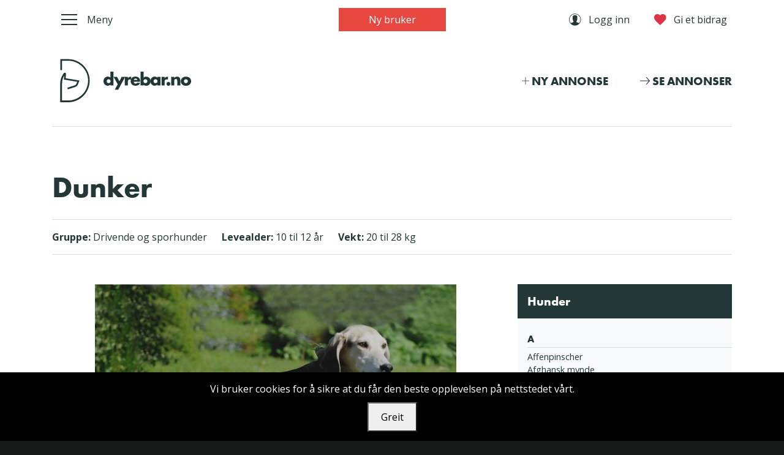

--- FILE ---
content_type: text/html; charset=utf-8
request_url: https://dyrebar.no/raser/hund/dunker/
body_size: 9285
content:

<!DOCTYPE html>
<html lang="en">
<head>
    <meta charset="utf-8">
    <!-- Required meta tags -->
    <meta name="viewport" content="width=device-width, initial-scale=1, shrink-to-fit=no">
    
<link rel="icon" href="/static/favicon.b8d3ffa6623c.ico">
<link rel="apple-touch-icon" sizes="57x57" href="/static/apple-icon-57x57.a1d57d2a2166.png">
<link rel="apple-touch-icon" sizes="60x60" href="/static/apple-icon-60x60.02d04cbe11ed.png">
<link rel="apple-touch-icon" sizes="72x72" href="/static/apple-icon-72x72.4d13243b3862.png">
<link rel="apple-touch-icon" sizes="76x76" href="/static/apple-icon-76x76.c893dc9bc9cb.png">
<link rel="apple-touch-icon" sizes="114x114" href="/static/apple-icon-114x114.bd7e6acca64f.png">
<link rel="apple-touch-icon" sizes="120x120" href="/static/apple-icon-120x120.6621537dac9c.png">
<link rel="apple-touch-icon" sizes="144x144" href="/static/apple-icon-144x144.1f9aaa1bf97c.png">
<link rel="apple-touch-icon" sizes="152x152" href="/static/apple-icon-152x152.69d9d59d4fc7.png">
<link rel="apple-touch-icon" sizes="180x180" href="/static/apple-icon-180x180.e370a0b425f9.png">
<link rel="icon" type="image/png" sizes="192x192" href="/static/android-icon-192x192.13b1aef15e62.png">
<link rel="icon" type="image/png" sizes="32x32" href="/static/favicon-32x32.b397dfb8823b.png">
<link rel="icon" type="image/png" sizes="96x96" href="/static/favicon-96x96.721d405e5ba2.png">
<link rel="icon" type="image/png" sizes="16x16" href="/static/favicon-16x16.fc7b953e5a52.png">
<link rel="manifest" href="/static/manifest.b58fcfa7628c.json">
<meta name="msapplication-TileColor" content="#ffffff">
<meta name="msapplication-TileImage" content="/static/ms-icon-144x144.1f9aaa1bf97c.png">
<meta name="theme-color" content="#ffffff">

    <title>Dunker | Dyrebar.no</title>
    <meta http-equiv="X-UA-Compatible" content="IE=edge">
    <meta name="keywords" content="Dyrebar, savnet, funnet, kjæledyr, hund, katt, fugl, kanin">
    <meta name="author" content="Dyrebar.no AS">
    <meta property="og:title" content="Savnet og funnet | Dyrebar.no"/>
    <meta property="og:description" name="description" content="Savner du kjæledyret ditt? Eller har du funnet et dyr? Legg inn en annonse på Dyrebar.no, eller sjekk vår oversikt over dyr som er savnet eller funnet i ditt område."/>
    <meta property="og:image"
          content="https://dyrebar.no/static/app/img/logo-dog-dark.4a9b7215839e.svg"/>
    <meta property="og:type" content="website"/>
    <meta property="og:site_name" content="Dyrebar.no" />
    <meta property="fb:app_id" content="158569230875251"/>
    <meta property="fb:admins" content="501538225"/>
    
    <link href="https://fonts.googleapis.com/css?family=Open+Sans:400,600,700" rel="stylesheet">
    <script src="https://use.typekit.net/yad2rjb.js"></script>
    <script>try{Typekit.load({ async: false });}catch(e){}</script>
    <link rel="stylesheet" href="/static/CACHE/css/875a11f7af20.css" type="text/css" />
    
</head>
<body>

<div class="row-offcanvas row-offcanvas-left">
    <div class="offcanvas-active-layer"></div>
    <div class="sidebar-offcanvas">
        <button class="hamburger hamburger--slider float-left is-active" type="button" data-toggle="offcanvas">
            <span class="hamburger-box">
                <span class="hamburger-inner"></span>
            </span>
            <span class="hamburger-text hamburger-text-active">Lukk</span>
        </button>
        <div class="clearfix"></div>
        <ul class="nav flex-column navbar-dark">
            <li class="nav-item mt-4">
    <a class="nav-link" href="/">Hjem</a>
</li>
<li class="nav-item mt-4">
    <a class="nav-link" href="/savnet/">Dyr som er savnet</a>
</li>
<li class="nav-item">
    <a class="nav-link" href="/funnet/">Dyr som er funnet</a>
</li>
<li class="nav-item">
    <a class="nav-link" href="/oppklart/">Oppklarte saker</a>
</li>
<li class="nav-item mt-4">
    <a class="nav-link" href="/savnet/ny/">Registrer savnet dyr</a>
</li>
<li class="nav-item">
    <a class="nav-link" href="/funnet/ny/">Registrer funnet dyr</a>
</li>
<li class="nav-item mt-4">
    <a class="nav-link" href="/mine-annonser/">Endre annonse</a>
</li>
<li class="nav-item mt-4">
    <a class="nav-link" href="/hjelp/">Hjelp og kontakt</a>
</li>
<li class="nav-item">
    <a class="nav-link" href="/om-oss/">Om dyrebar</a>
</li>
<li class="nav-item">
    <a class="nav-link" href="/brukervilk%C3%A5r/">Brukervilkår</a>
</li>
<li class="nav-item">
    <a class="nav-link" href="/personvern/">Personvern</a>
</li>
<li class="nav-item">
    <a class="nav-link" href="/raser/">Kjæledyrleksikon</a>
</li>
        </ul>
    </div>
    <nav class="navbar navbar-expand-md navbar-light bg-white">
        <div class="container">
            <div class="col pl-0">
                <button class="hamburger hamburger--slider" type="button" data-toggle="offcanvas">
                    <span class="hamburger-box">
                        <span class="hamburger-inner"></span>
                    </span>
                    <span class="hamburger-text hamburger-text-inactive d-none d-md-inline">Meny</span>
                </button>
            </div>
            
            <div class="col text-center d-none d-md-block">
                <a class="btn btn-primary btn-sm pl-5 pr-5" href="/registrer-bruker/">
                    Ny bruker
                </a>
            </div>
            
            <div class="col pr-0">
                <ul class="navbar-nav float-right flex-row">
                    
    <li class="nav-item mr-3 mr-md-4">
        <a class="nav-link text-nowrap" href="/logg-inn/">
            <i class="ion-ios-contact ion-xl mr-2"></i> <span class="ion-text">Logg inn</span>
        </a>
    </li>

<li class="nav-item">
    <a class="nav-link text-nowrap" href="https://www.deltager.no/event/donasjon_dyrebar">
        <i class="ion-md-heart ion-xl text-danger mr-2"></i> <span class="ion-text">Gi et bidrag</span>
    </a>
</li>
                </ul>
            </div>
        </div>
    </nav>
    
    <div class="container">
        <div class="logobar text-center text-md-left pt-2 pt-md-4 pb-2 pb-sm-3">
            <a href="/">
                <img src="/static/app/img/logo-dog-dark.4a9b7215839e.svg" class="logo" alt="logo" />
            </a>
            <div class="float-md-right logobar-menu d-none d-md-block">
                <a href="/ny/" class="mr-5">
                    <i class="ion-ios-add ion-xl"></i> <span class="ion-text">Ny annonse</span>
                </a>
                <a href="/savnet/">
                    <i class="ion-ios-arrow-round-forward ion-xxl"></i>
                    <span class="ion-text">Se annonser</span>
                </a>
            </div>
        </div>
        <hr class="mb-0">
    </div>
    
    <main class="container">
        
        

    



        
        
    <div class="page-title mb-2">
        <div class="page-title-navigation"></div>
        <div class="row mb-4">
            <div class="col-md-8">
                <h1 class="mb-0">Dunker</h1>
            </div>
        </div>
        <hr class="mb-0">
    </div>
    <div class="mt-3 mb-3 d-flex flex-column flex-sm-row">
        
            <span class="mb-3 mb-sm-0 mr-4">
                <strong class="d-block d-lg-inline">Gruppe:</strong>
                Drivende og sporhunder
            </span>
        
        
            <span class="mb-3 mb-sm-0 mr-4">
                <strong class="d-block d-lg-inline">Levealder:</strong>
                10 til 12 år
            </span>
        
        
        
            <span class="mb-3 mb-sm-0 mr-4">
                <strong class="d-block d-lg-inline">Vekt:</strong>
                20 til 28 kg
            </span>
        
        
        
        
        
        
    </div>
    <hr class="mb-5">
    <div class="row">
        <div class="col-xl-8">
            
                <div class="text-center">
                    <img src="/media/encyclopedia/2017/11/01/5ab777f0930e41e391d49accfa1e5599.jpg.1110x625_q85.jpg" class="img-fluid" alt=""/>
                    <div class="small text-grey mt-3 mb-5"><i>Foto: Jon Erling Skåtan</i></div>
                </div>
            
            
                <div class="row ratings">
                    <div class="col-md-6">
                        <h4 class="mb-0">Egenskaper</h4>
                        <hr class="mt-1 mb-3">
                        <dl class="row">
                            <dt class="col-7 pr-0 small">Kosefaktor</dt>
                            <dd class="col-5 pl-0 mb-0 text-right">
                                <span class="sr-only">6/10</span>

    <i class="ion-ios-star"></i>
    <i class="ion-ios-star"></i>
    <i class="ion-ios-star"></i>
    <i class="ion-ios-star-outline"></i>
    <i class="ion-ios-star-outline"></i>


                            </dd>
                            <dt class="col-7 pr-0 small">Kommer overens med barn</dt>
                            <dd class="col-5 pl-0 mb-0 text-right">
                                <span class="sr-only">8/10</span>

    <i class="ion-ios-star"></i>
    <i class="ion-ios-star"></i>
    <i class="ion-ios-star"></i>
    <i class="ion-ios-star"></i>
    <i class="ion-ios-star-outline"></i>


                            </dd>
                            <dt class="col-7 pr-0 small">Vennlig overfor andre raser</dt>
                            <dd class="col-5 pl-0 mb-0 text-right">
                                <span class="sr-only">8/10</span>

    <i class="ion-ios-star"></i>
    <i class="ion-ios-star"></i>
    <i class="ion-ios-star"></i>
    <i class="ion-ios-star"></i>
    <i class="ion-ios-star-outline"></i>


                            </dd>
                            <dt class="col-7 pr-0 small">Aktivitetsnivå</dt>
                            <dd class="col-5 pl-0 mb-0 text-right">
                                <span class="sr-only">8/10</span>

    <i class="ion-ios-star"></i>
    <i class="ion-ios-star"></i>
    <i class="ion-ios-star"></i>
    <i class="ion-ios-star"></i>
    <i class="ion-ios-star-outline"></i>


                            </dd>
                            <dt class="col-7 pr-0 small">Mosjonsnivå</dt>
                            <dd class="col-5 pl-0 mb-0 text-right">
                                <span class="sr-only">8/10</span>

    <i class="ion-ios-star"></i>
    <i class="ion-ios-star"></i>
    <i class="ion-ios-star"></i>
    <i class="ion-ios-star"></i>
    <i class="ion-ios-star-outline"></i>


                            </dd>
                            <dt class="col-7 pr-0 small">Lett å trene/oppdra</dt>
                            <dd class="col-5 pl-0 mb-0 text-right">
                                <span class="sr-only">6/10</span>

    <i class="ion-ios-star"></i>
    <i class="ion-ios-star"></i>
    <i class="ion-ios-star"></i>
    <i class="ion-ios-star-outline"></i>
    <i class="ion-ios-star-outline"></i>


                            </dd>
                            <dt class="col-7 pr-0 small">Pelsstell</dt>
                            <dd class="col-5 pl-0 mb-0 text-right">
                                <span class="sr-only">2/10</span>

    <i class="ion-ios-star"></i>
    <i class="ion-ios-star-outline"></i>
    <i class="ion-ios-star-outline"></i>
    <i class="ion-ios-star-outline"></i>
    <i class="ion-ios-star-outline"></i>


                            </dd>
                        </dl>
                    </div>
                    <div class="col-md-6">
                        <h4 class="mb-0">Egnet som</h4>
                        <hr class="mt-1 mb-3">
                        <dl class="row mb-4">
                            <dt class="col-7 pr-0 small">Selskapshund</dt>
                            <dd class="col-5 pl-0 mb-0 text-right">
                                <span class="sr-only">6/10</span>

    <i class="ion-ios-star"></i>
    <i class="ion-ios-star"></i>
    <i class="ion-ios-star"></i>
    <i class="ion-ios-star-outline"></i>
    <i class="ion-ios-star-outline"></i>


                            </dd>
                            <dt class="col-7 pr-0 small">Treningskompis</dt>
                            <dd class="col-5 pl-0 mb-0 text-right">
                                <span class="sr-only">8/10</span>

    <i class="ion-ios-star"></i>
    <i class="ion-ios-star"></i>
    <i class="ion-ios-star"></i>
    <i class="ion-ios-star"></i>
    <i class="ion-ios-star-outline"></i>


                            </dd>
                            <dt class="col-7 pr-0 small">Agility</dt>
                            <dd class="col-5 pl-0 mb-0 text-right">
                                <span class="sr-only">2/10</span>

    <i class="ion-ios-star"></i>
    <i class="ion-ios-star-outline"></i>
    <i class="ion-ios-star-outline"></i>
    <i class="ion-ios-star-outline"></i>
    <i class="ion-ios-star-outline"></i>


                            </dd>
                            <dt class="col-7 pr-0 small">Jakthund</dt>
                            <dd class="col-5 pl-0 mb-0 text-right">
                                <span class="sr-only">10/10</span>

    <i class="ion-ios-star"></i>
    <i class="ion-ios-star"></i>
    <i class="ion-ios-star"></i>
    <i class="ion-ios-star"></i>
    <i class="ion-ios-star"></i>


                            </dd>
                            <dt class="col-7 pr-0 small">Vakthund</dt>
                            <dd class="col-5 pl-0 mb-0 text-right">
                                <span class="sr-only">2/10</span>

    <i class="ion-ios-star"></i>
    <i class="ion-ios-star-outline"></i>
    <i class="ion-ios-star-outline"></i>
    <i class="ion-ios-star-outline"></i>
    <i class="ion-ios-star-outline"></i>


                            </dd>
                            <dt class="col-7 pr-0 small">&nbsp;</dt>
                            <dd class="col-5 pl-0 mb-0 text-right">
                                <i>&nbsp;</i>
                            </dd>
                            <dt class="col-7 pr-0 small">Allergivennlig</dt>
                            <dd class="col-5 pl-0 mb-0 text-right">
                                <small>Nei</small>
                                <a href="#" onclick="event.preventDefault()" tabindex="0"
                                   class="float-right ml-3 text-dark"
                                   data-toggle="popover" title="Allergivennlig"
                                   data-content="Det finnes ingen allergivennlige hunder, men enkelte raser er mindre irriterende for allergikere enn andre.">
                                    <i class="ion-ios-help-circle"></i>
                                </a>
                            </dd>
                        </dl>
                    </div>
                </div>
            
            
                

    <div class="mb-4">
        <h4 class="mb-0">Om rasen</h4>
        <hr class="mt-1 mb-3">
        
            <p>Dunkeren er vår nasjonale harehund, og har holdt til i Norge i over to hundre år. </p>
        
            <p>Den er oppkalt etter sin opphavsmann Wilhem Conrad Dunker, som avlet frem dunkeren ved å krysse forskjellige støverraser.</p>
        
            <p>Rasen er hardfør og energisk, og er kjent for å ha en sterk jaktlyst, med sine utmerkede luktesanser. Dunkeren er først og fremst brukt til å jakte på hare, men kan også brukes på  revejakt. Dunkeren har spesielle anatomiske egenskaper som gjør at den passer til vinterjakt. Dunkerens poter tåler is og hardt underlag bedre enn andre harehunder, og er modig og uredd.</p>
        
            <p>Dunkeren er åpen og vennlig, og lærevillig med et herlig gemytt. Vil fungere som en god familiehund, men dette krever at den jakter og får rikelig med mosjon.  </p>
        
            <p>Dunkeren er det vil kaller en drivende halsende jakthund, hvor den går i los og jobber nært med jegeren.</p>
        
    </div>

                

    <div class="mb-4">
        <h4 class="mb-0">Helse</h4>
        <hr class="mt-1 mb-3">
        
            <p>Hofteleddsdyspalsi forekommer. Epilepsi kan forekomme</p>
        
    </div>

            
            <div class="text-grey small mt-5 mb-5 sources">
                <i>
                    <strong>Kilder</strong><br>
                    
                        Sigmund Ask Johansen og Eirin Pedersen,
                    
                    
                        Norsk Harehund Klubb, Dunker-ringen, Villmarksliv, Norsk Kennel Klubb,
                    
                    
                        appen
                        <a href="http://itunes.apple.com/us/app/dogs-pro-hd-nature-mobile/id389583896?mt=8">DogsPro
                            HD</a>,
                        bøkene <cite>"Hunderaser fra A til Å"</cite> av Horst Hegewald-Kawich (Cappelen 2007), og
                        <cite>"Hundeboka – alt om hunden"</cite> av Ulla Sørensen (Tun forlag, 2007), samt nettsidene
                        <a href="http://www.animalplanet.com">animalplanet.com</a>,
                        <a href="http://www.wikipedia.org">Wikipedia</a>
                        og <a href="http://no.wikipedia.org">no.wikipedia.org</a>.
                    
                </i>
            </div>
        </div>
        <div class="col-xl-4 d-none d-xl-block">
            <div class="bg-light">
                <h5 class="bg-dark text-white p-3">Hunder</h5>
                <div class="pl-3">
                    
<div class="species-index">
    
        <h6 class="mb-0 mt-3">A</h6>
        <hr class="mt-1 mb-1">
        
            <a href="/raser/hund/affenpinscher/" class="d-block text-dark small">Affenpinscher</a>
        
            <a href="/raser/hund/afghansk-mynde/" class="d-block text-dark small">Afghansk mynde</a>
        
            <a href="/raser/hund/airedale-terrier/" class="d-block text-dark small">Airedale terrier</a>
        
            <a href="/raser/hund/akita/" class="d-block text-dark small">Akita</a>
        
            <a href="/raser/hund/alaskan-malamute/" class="d-block text-dark small">Alaskan malamute</a>
        
            <a href="/raser/hund/alpinsk-dachsbracke/" class="d-block text-dark small">Alpinsk dachsbracke</a>
        
            <a href="/raser/hund/american-akita/" class="d-block text-dark small">American akita</a>
        
            <a href="/raser/hund/amerikansk-cocker-spaniel/" class="d-block text-dark small">Amerikansk cocker spaniel</a>
        
            <a href="/raser/hund/amerikansk-staffordshire-terrier/" class="d-block text-dark small">Amerikansk staffordshire terrier</a>
        
            <a href="/raser/hund/australian-cattledog/" class="d-block text-dark small">Australian cattledog</a>
        
            <a href="/raser/hund/australian-kelpie/" class="d-block text-dark small">Australian kelpie</a>
        
            <a href="/raser/hund/australian-shepherd/" class="d-block text-dark small">Australian shepherd</a>
        
            <a href="/raser/hund/australsk-terrier/" class="d-block text-dark small">Australsk terrier</a>
        
            <a href="/raser/hund/azawakh/" class="d-block text-dark small">Azawakh</a>
        
    
        <h6 class="mb-0 mt-3">B</h6>
        <hr class="mt-1 mb-1">
        
            <a href="/raser/hund/basenji/" class="d-block text-dark small">Basenji</a>
        
            <a href="/raser/hund/basset-artesien-normand/" class="d-block text-dark small">Basset artesien normand</a>
        
            <a href="/raser/hund/basset-bleu-de-gascogne/" class="d-block text-dark small">Basset bleu de gascogne</a>
        
            <a href="/raser/hund/basset-fauve-de-bretagne/" class="d-block text-dark small">Basset fauve de bretagne</a>
        
            <a href="/raser/hund/basset-hound/" class="d-block text-dark small">Basset hound</a>
        
            <a href="/raser/hund/bayersk-viltsporhund/" class="d-block text-dark small">Bayersk viltsporhund</a>
        
            <a href="/raser/hund/beagle/" class="d-block text-dark small">Beagle</a>
        
            <a href="/raser/hund/bearded-collie/" class="d-block text-dark small">Bearded collie</a>
        
            <a href="/raser/hund/beauceron/" class="d-block text-dark small">Beauceron</a>
        
            <a href="/raser/hund/bedlington-terrier/" class="d-block text-dark small">Bedlington terrier</a>
        
            <a href="/raser/hund/belgisk-faarehund-groenendael/" class="d-block text-dark small">Belgisk fårehund, groenendael</a>
        
            <a href="/raser/hund/belgisk-faarehund-malinois/" class="d-block text-dark small">Belgisk fårehund, malinois</a>
        
            <a href="/raser/hund/belgisk-faarehund-tervueren/" class="d-block text-dark small">Belgisk fårehund, tervueren</a>
        
            <a href="/raser/hund/bergamasco/" class="d-block text-dark small">Bergamasco</a>
        
            <a href="/raser/hund/berner-sennenhund/" class="d-block text-dark small">Berner sennenhund</a>
        
            <a href="/raser/hund/bichon-frise/" class="d-block text-dark small">Bichon frisé</a>
        
            <a href="/raser/hund/bichon-havanais/" class="d-block text-dark small">Bichon havanais</a>
        
            <a href="/raser/hund/blandingshund/" class="d-block text-dark small">Blandingshund</a>
        
            <a href="/raser/hund/blodhund/" class="d-block text-dark small">Blodhund</a>
        
            <a href="/raser/hund/bolognese/" class="d-block text-dark small">Bolognese</a>
        
            <a href="/raser/hund/bordeaux-dogge/" class="d-block text-dark small">Bordeaux dogge</a>
        
            <a href="/raser/hund/border-collie/" class="d-block text-dark small">Border collie</a>
        
            <a href="/raser/hund/border-terrier/" class="d-block text-dark small">Border terrier</a>
        
            <a href="/raser/hund/borzoi/" class="d-block text-dark small">Borzoi</a>
        
            <a href="/raser/hund/boston-terrier/" class="d-block text-dark small">Boston terrier</a>
        
            <a href="/raser/hund/bouvier-des-flandres/" class="d-block text-dark small">Bouvier des flandres</a>
        
            <a href="/raser/hund/boxer/" class="d-block text-dark small">Boxer</a>
        
            <a href="/raser/hund/bracco-italiano/" class="d-block text-dark small">Bracco italiano</a>
        
            <a href="/raser/hund/breton/" class="d-block text-dark small">Breton</a>
        
            <a href="/raser/hund/briard/" class="d-block text-dark small">Briard</a>
        
            <a href="/raser/hund/broholmer/" class="d-block text-dark small">Broholmer</a>
        
            <a href="/raser/hund/bullmastiff/" class="d-block text-dark small">Bullmastiff</a>
        
            <a href="/raser/hund/bull-terrier/" class="d-block text-dark small">Bull terrier</a>
        
    
        <h6 class="mb-0 mt-3">C</h6>
        <hr class="mt-1 mb-1">
        
            <a href="/raser/hund/cairn-terrier/" class="d-block text-dark small">Cairn terrier</a>
        
            <a href="/raser/hund/canaanhund/" class="d-block text-dark small">Canaanhund</a>
        
            <a href="/raser/hund/cane-corso/" class="d-block text-dark small">Cane corso</a>
        
            <a href="/raser/hund/cavalier-king-charles-spaniel/" class="d-block text-dark small">Cavalier king charles spaniel</a>
        
            <a href="/raser/hund/cesky-terrier/" class="d-block text-dark small">Cesky terrier</a>
        
            <a href="/raser/hund/chesapeake-bay-retriever/" class="d-block text-dark small">Chesapeake bay retriever</a>
        
            <a href="/raser/hund/chihuahua-korthaaret/" class="d-block text-dark small">Chihuahua korthåret</a>
        
            <a href="/raser/hund/chihuahua-langhaaret/" class="d-block text-dark small">Chihuahua langhåret</a>
        
            <a href="/raser/hund/chinese-crested-kinesisk-nakenhund/" class="d-block text-dark small">Chinese crested (kinesisk nakenhund)</a>
        
            <a href="/raser/hund/chinese-crested-powder-puff/" class="d-block text-dark small">Chinese crested powder puff</a>
        
            <a href="/raser/hund/chow-chow/" class="d-block text-dark small">Chow chow</a>
        
            <a href="/raser/hund/clumber-spaniel/" class="d-block text-dark small">Clumber spaniel</a>
        
            <a href="/raser/hund/cocker-spaniel/" class="d-block text-dark small">Cocker spaniel</a>
        
            <a href="/raser/hund/collie-korthaaret/" class="d-block text-dark small">Collie korthåret</a>
        
            <a href="/raser/hund/collie-langhaaret/" class="d-block text-dark small">Collie langhåret</a>
        
            <a href="/raser/hund/coton-de-tulear/" class="d-block text-dark small">Coton de tulear</a>
        
            <a href="/raser/hund/curly-coated-retriever/" class="d-block text-dark small">Curly coated retriever</a>
        
    
        <h6 class="mb-0 mt-3">D</h6>
        <hr class="mt-1 mb-1">
        
            <a href="/raser/hund/dachshund-korthaaret/" class="d-block text-dark small">Dachshund korthåret</a>
        
            <a href="/raser/hund/dachshund-langhaaret/" class="d-block text-dark small">Dachshund langhåret</a>
        
            <a href="/raser/hund/dachshund-strihaaret/" class="d-block text-dark small">Dachshund strihåret</a>
        
            <a href="/raser/hund/dalmatiner/" class="d-block text-dark small">Dalmatiner</a>
        
            <a href="/raser/hund/dandie-dinmont-terrier/" class="d-block text-dark small">Dandie dinmont terrier</a>
        
            <a href="/raser/hund/dansk-svensk-gaardshund/" class="d-block text-dark small">Dansk-svensk gårdshund</a>
        
            <a href="/raser/hund/dobermann/" class="d-block text-dark small">Dobermann</a>
        
            <a href="/raser/hund/dogo-canario/" class="d-block text-dark small">Dogo canario</a>
        
            <a href="/raser/hund/drever/" class="d-block text-dark small">Drever</a>
        
            <a href="/raser/hund/dunker/" class="d-block text-dark small">Dunker</a>
        
            <a href="/raser/hund/dvergdachshund-korthaaret/" class="d-block text-dark small">Dvergdachshund korthåret</a>
        
            <a href="/raser/hund/dvergdachshund-langhaaret/" class="d-block text-dark small">Dvergdachshund langhåret</a>
        
            <a href="/raser/hund/dvergdachshund-strihaaret/" class="d-block text-dark small">Dvergdachshund strihåret</a>
        
            <a href="/raser/hund/dvergpinscher/" class="d-block text-dark small">Dvergpinscher</a>
        
            <a href="/raser/hund/dvergpuddel/" class="d-block text-dark small">Dvergpuddel</a>
        
            <a href="/raser/hund/dvergschnauzer-hvit/" class="d-block text-dark small">Dvergschnauzer hvit</a>
        
            <a href="/raser/hund/dvergschnauzer-salt-pepper/" class="d-block text-dark small">Dvergschnauzer salt/pepper</a>
        
            <a href="/raser/hund/dvergschnauzer-sort/" class="d-block text-dark small">Dvergschnauzer sort</a>
        
            <a href="/raser/hund/dvergschnauzer-sort-silver/" class="d-block text-dark small">Dvergschnauzer sort/silver</a>
        
    
        <h6 class="mb-0 mt-3">E</h6>
        <hr class="mt-1 mb-1">
        
            <a href="/raser/hund/engelsk-bulldog/" class="d-block text-dark small">Engelsk bulldog</a>
        
            <a href="/raser/hund/engelsk-mastiff/" class="d-block text-dark small">Engelsk mastiff</a>
        
            <a href="/raser/hund/engelsk-setter/" class="d-block text-dark small">Engelsk setter</a>
        
            <a href="/raser/hund/engelsk-springer-spaniel/" class="d-block text-dark small">Engelsk springer spaniel</a>
        
            <a href="/raser/hund/engelsk-toy-terrier/" class="d-block text-dark small">Engelsk toy terrier</a>
        
            <a href="/raser/hund/entlebucher-sennenhund/" class="d-block text-dark small">Entlebucher sennenhund</a>
        
            <a href="/raser/hund/etnahund/" class="d-block text-dark small">Etnahund</a>
        
            <a href="/raser/hund/eurasier/" class="d-block text-dark small">Eurasier</a>
        
    
        <h6 class="mb-0 mt-3">F</h6>
        <hr class="mt-1 mb-1">
        
            <a href="/raser/hund/faraohund/" class="d-block text-dark small">Faraohund</a>
        
            <a href="/raser/hund/field-spaniel/" class="d-block text-dark small">Field spaniel</a>
        
            <a href="/raser/hund/finsk-lapphund/" class="d-block text-dark small">Finsk lapphund</a>
        
            <a href="/raser/hund/finsk-spets/" class="d-block text-dark small">Finsk spets</a>
        
            <a href="/raser/hund/finsk-stoever/" class="d-block text-dark small">Finsk støver</a>
        
            <a href="/raser/hund/flat-coated-retriever/" class="d-block text-dark small">Flat coated retriever</a>
        
            <a href="/raser/hund/fox-terrier-glatthaaret/" class="d-block text-dark small">Fox terrier glatthåret</a>
        
            <a href="/raser/hund/fox-terrier-ruhaaret/" class="d-block text-dark small">Fox terrier ruhåret</a>
        
            <a href="/raser/hund/fransk-bulldog/" class="d-block text-dark small">Fransk bulldog</a>
        
    
        <h6 class="mb-0 mt-3">G</h6>
        <hr class="mt-1 mb-1">
        
            <a href="/raser/hund/gammel-dansk-hoensehund/" class="d-block text-dark small">Gammel dansk hønsehund</a>
        
            <a href="/raser/hund/golden-retriever/" class="d-block text-dark small">Golden retriever</a>
        
            <a href="/raser/hund/gordon-setter/" class="d-block text-dark small">Gordon setter</a>
        
            <a href="/raser/hund/grand-basset-griffon-vendeen/" class="d-block text-dark small">Grand basset griffon vendeen</a>
        
            <a href="/raser/hund/grand-danois/" class="d-block text-dark small">Grand danois</a>
        
            <a href="/raser/hund/greyhound/" class="d-block text-dark small">Greyhound</a>
        
            <a href="/raser/hund/griffon-belge/" class="d-block text-dark small">Griffon belge</a>
        
            <a href="/raser/hund/griffon-bruxellois/" class="d-block text-dark small">Griffon bruxellois</a>
        
            <a href="/raser/hund/groenlandshund/" class="d-block text-dark small">Grønlandshund</a>
        
            <a href="/raser/hund/grosser-m-nsterlander/" class="d-block text-dark small">Grosser münsterländer</a>
        
            <a href="/raser/hund/grosser-schweizer-sennenhund/" class="d-block text-dark small">Grosser schweizer sennenhund</a>
        
    
        <h6 class="mb-0 mt-3">H</h6>
        <hr class="mt-1 mb-1">
        
            <a href="/raser/hund/haldenstoever/" class="d-block text-dark small">Haldenstøver</a>
        
            <a href="/raser/hund/halleforshund/" class="d-block text-dark small">Hälleforshund</a>
        
            <a href="/raser/hund/hamiltonstoever/" class="d-block text-dark small">Hamiltonstøver</a>
        
            <a href="/raser/hund/hollandsk-gjeterhund-korthaaret/" class="d-block text-dark small">Hollandsk gjeterhund, korthåret</a>
        
            <a href="/raser/hund/hollandsk-gjeterhund-langhaaret/" class="d-block text-dark small">Hollandsk gjeterhund, langhåret</a>
        
            <a href="/raser/hund/hovawart/" class="d-block text-dark small">Hovawart</a>
        
            <a href="/raser/hund/hvit-gjeterhund/" class="d-block text-dark small">Hvit gjeterhund</a>
        
            <a href="/raser/hund/hygenhund/" class="d-block text-dark small">Hygenhund</a>
        
    
        <h6 class="mb-0 mt-3">I</h6>
        <hr class="mt-1 mb-1">
        
            <a href="/raser/hund/irish-glen-of-imaal-terrier/" class="d-block text-dark small">Irish glen of imaal terrier</a>
        
            <a href="/raser/hund/irish-softcoated-wheaten-terrier/" class="d-block text-dark small">Irish softcoated wheaten terrier</a>
        
            <a href="/raser/hund/irsk-roed-og-hvit-setter/" class="d-block text-dark small">Irsk rød og hvit setter</a>
        
            <a href="/raser/hund/irsk-setter/" class="d-block text-dark small">Irsk setter</a>
        
            <a href="/raser/hund/irsk-terrier/" class="d-block text-dark small">Irsk terrier</a>
        
            <a href="/raser/hund/irsk-ulvehund/" class="d-block text-dark small">Irsk ulvehund</a>
        
            <a href="/raser/hund/irsk-vannspaniel/" class="d-block text-dark small">Irsk vannspaniel</a>
        
            <a href="/raser/hund/islandsk-faarehund/" class="d-block text-dark small">Islandsk fårehund</a>
        
            <a href="/raser/hund/istarski-korthaaret-stoever/" class="d-block text-dark small">Istarski korthåret støver</a>
        
            <a href="/raser/hund/italiensk-mynde/" class="d-block text-dark small">Italiensk mynde</a>
        
            <a href="/raser/hund/italiensk-spinone/" class="d-block text-dark small">Italiensk spinone</a>
        
    
        <h6 class="mb-0 mt-3">J</h6>
        <hr class="mt-1 mb-1">
        
            <a href="/raser/hund/jack-russell-terrier/" class="d-block text-dark small">Jack russell terrier</a>
        
            <a href="/raser/hund/jamthund/" class="d-block text-dark small">Jämthund</a>
        
            <a href="/raser/hund/japanese-chin/" class="d-block text-dark small">Japanese chin</a>
        
            <a href="/raser/hund/japansk-spisshund/" class="d-block text-dark small">Japansk spisshund</a>
        
    
        <h6 class="mb-0 mt-3">K</h6>
        <hr class="mt-1 mb-1">
        
            <a href="/raser/hund/kanindachshund-korthaaret/" class="d-block text-dark small">Kanindachshund korthåret</a>
        
            <a href="/raser/hund/kanindachshund-langhaaret/" class="d-block text-dark small">Kanindachshund langhåret</a>
        
            <a href="/raser/hund/kanindachshund-strihaaret/" class="d-block text-dark small">Kanindachshund strihåret</a>
        
            <a href="/raser/hund/karelsk-bjoernhund/" class="d-block text-dark small">Karelsk bjørnhund</a>
        
            <a href="/raser/hund/kaukasisk-ovtcharka/" class="d-block text-dark small">Kaukasisk ovtcharka</a>
        
            <a href="/raser/hund/keeshond/" class="d-block text-dark small">Keeshond</a>
        
            <a href="/raser/hund/kerry-blue-terrier/" class="d-block text-dark small">Kerry blue terrier</a>
        
            <a href="/raser/hund/king-charles-spaniel/" class="d-block text-dark small">King charles spaniel</a>
        
            <a href="/raser/hund/kleiner-m-nsterlander/" class="d-block text-dark small">Kleiner münsterländer</a>
        
            <a href="/raser/hund/kleinspitz/" class="d-block text-dark small">Kleinspitz</a>
        
            <a href="/raser/hund/kooikerhund/" class="d-block text-dark small">Kooikerhund</a>
        
            <a href="/raser/hund/kromfohrlander/" class="d-block text-dark small">Kromfohrländer</a>
        
    
        <h6 class="mb-0 mt-3">L</h6>
        <hr class="mt-1 mb-1">
        
            <a href="/raser/hund/labrador-retriever/" class="d-block text-dark small">Labrador retriever</a>
        
            <a href="/raser/hund/lagotto-romagnolo/" class="d-block text-dark small">Lagotto romagnolo</a>
        
            <a href="/raser/hund/lakeland-terrier/" class="d-block text-dark small">Lakeland terrier</a>
        
            <a href="/raser/hund/lancashire-heeler/" class="d-block text-dark small">Lancashire heeler</a>
        
            <a href="/raser/hund/landseer/" class="d-block text-dark small">Landseer</a>
        
            <a href="/raser/hund/lapsk-vallhund/" class="d-block text-dark small">Lapsk vallhund</a>
        
            <a href="/raser/hund/leonberger/" class="d-block text-dark small">Leonberger</a>
        
            <a href="/raser/hund/lhasa-apso/" class="d-block text-dark small">Lhasa apso</a>
        
            <a href="/raser/hund/loewchen/" class="d-block text-dark small">Løwchen</a>
        
            <a href="/raser/hund/luzernerstoever/" class="d-block text-dark small">Luzernerstøver</a>
        
    
        <h6 class="mb-0 mt-3">M</h6>
        <hr class="mt-1 mb-1">
        
            <a href="/raser/hund/malteser/" class="d-block text-dark small">Malteser</a>
        
            <a href="/raser/hund/manchester-terrier/" class="d-block text-dark small">Manchester terrier</a>
        
            <a href="/raser/hund/maremma/" class="d-block text-dark small">Maremma</a>
        
            <a href="/raser/hund/meksikansk-nakenhund-mellomstor/" class="d-block text-dark small">Meksikansk nakenhund mellomstor</a>
        
            <a href="/raser/hund/meksikansk-nakenhund-stor/" class="d-block text-dark small">Meksikansk nakenhund stor</a>
        
            <a href="/raser/hund/mellompuddel/" class="d-block text-dark small">Mellompuddel</a>
        
            <a href="/raser/hund/miniature-bull-terrier/" class="d-block text-dark small">Miniature bull terrier</a>
        
            <a href="/raser/hund/mittelspitz/" class="d-block text-dark small">Mittelspitz</a>
        
            <a href="/raser/hund/mops/" class="d-block text-dark small">Mops</a>
        
            <a href="/raser/hund/mudi/" class="d-block text-dark small">Mudi</a>
        
    
        <h6 class="mb-0 mt-3">N</h6>
        <hr class="mt-1 mb-1">
        
            <a href="/raser/hund/napolitansk-mastiff/" class="d-block text-dark small">Napolitansk mastiff</a>
        
            <a href="/raser/hund/newfoundlandshund/" class="d-block text-dark small">Newfoundlandshund</a>
        
            <a href="/raser/hund/norfolk-terrier/" class="d-block text-dark small">Norfolk terrier</a>
        
            <a href="/raser/hund/norrbottenspets/" class="d-block text-dark small">Norrbottenspets</a>
        
            <a href="/raser/hund/norsk-buhund/" class="d-block text-dark small">Norsk buhund</a>
        
            <a href="/raser/hund/norsk-elghund-graa/" class="d-block text-dark small">Norsk elghund grå</a>
        
            <a href="/raser/hund/norsk-elghund-sort/" class="d-block text-dark small">Norsk elghund sort</a>
        
            <a href="/raser/hund/norsk-lundehund/" class="d-block text-dark small">Norsk lundehund</a>
        
            <a href="/raser/hund/norwich-terrier/" class="d-block text-dark small">Norwich terrier</a>
        
            <a href="/raser/hund/nova-scotia-duck-tolling-retriever/" class="d-block text-dark small">Nova scotia duck tolling retriever</a>
        
    
        <h6 class="mb-0 mt-3">O</h6>
        <hr class="mt-1 mb-1">
        
            <a href="/raser/hund/old-english-sheepdog/" class="d-block text-dark small">Old english sheepdog</a>
        
    
        <h6 class="mb-0 mt-3">Ø</h6>
        <hr class="mt-1 mb-1">
        
            <a href="/raser/hund/oesterriksk-pinscher/" class="d-block text-dark small">Østerriksk pinscher</a>
        
            <a href="/raser/hund/oestsibirsk-laika/" class="d-block text-dark small">Østsibirsk laika</a>
        
    
        <h6 class="mb-0 mt-3">P</h6>
        <hr class="mt-1 mb-1">
        
            <a href="/raser/hund/papillon/" class="d-block text-dark small">Papillon</a>
        
            <a href="/raser/hund/parson-russell-terrier/" class="d-block text-dark small">Parson russell terrier</a>
        
            <a href="/raser/hund/pekingeser/" class="d-block text-dark small">Pekingeser</a>
        
            <a href="/raser/hund/petit-basset-griffon-vendeen/" class="d-block text-dark small">Petit basset griffon vendeen</a>
        
            <a href="/raser/hund/petit-brabancon/" class="d-block text-dark small">Petit brabancon</a>
        
            <a href="/raser/hund/phalene/" class="d-block text-dark small">Phalène</a>
        
            <a href="/raser/hund/picard/" class="d-block text-dark small">Picard</a>
        
            <a href="/raser/hund/pinscher/" class="d-block text-dark small">Pinscher</a>
        
            <a href="/raser/hund/podenco-ibicenco-glatthaaret/" class="d-block text-dark small">Podenco ibicenco glatthåret</a>
        
            <a href="/raser/hund/podenco-ibicenco-strihaaret/" class="d-block text-dark small">Podenco ibicenco strihåret</a>
        
            <a href="/raser/hund/podengo-portugues-liten-glatthaaret/" class="d-block text-dark small">Podengo portugues liten glatthåret</a>
        
            <a href="/raser/hund/podengo-portugues-liten-strihaaret/" class="d-block text-dark small">Podengo portugues liten strihåret</a>
        
            <a href="/raser/hund/pointer/" class="d-block text-dark small">Pointer</a>
        
            <a href="/raser/hund/polsk-owczarek-nizinny/" class="d-block text-dark small">Polsk owczarek nizinny</a>
        
            <a href="/raser/hund/pomeranian/" class="d-block text-dark small">Pomeranian</a>
        
            <a href="/raser/hund/portugisisk-vannhund/" class="d-block text-dark small">Portugisisk vannhund</a>
        
            <a href="/raser/hund/puli/" class="d-block text-dark small">Puli</a>
        
            <a href="/raser/hund/pumi/" class="d-block text-dark small">Pumi</a>
        
            <a href="/raser/hund/pyreneerhund/" class="d-block text-dark small">Pyreneerhund</a>
        
            <a href="/raser/hund/pyreneisk-gjeterhund/" class="d-block text-dark small">Pyreneisk gjeterhund</a>
        
            <a href="/raser/hund/pyreneisk-mastiff/" class="d-block text-dark small">Pyreneisk mastiff</a>
        
    
        <h6 class="mb-0 mt-3">R</h6>
        <hr class="mt-1 mb-1">
        
            <a href="/raser/hund/rhodesian-ridgeback/" class="d-block text-dark small">Rhodesian ridgeback</a>
        
            <a href="/raser/hund/riesenschnauzer-salt-pepper/" class="d-block text-dark small">Riesenschnauzer salt/pepper</a>
        
            <a href="/raser/hund/riesenschnauzer-sort/" class="d-block text-dark small">Riesenschnauzer sort</a>
        
            <a href="/raser/hund/romanian-mioritic-shepherd-dog/" class="d-block text-dark small">Romanian mioritic shepherd dog</a>
        
            <a href="/raser/hund/rottweiler/" class="d-block text-dark small">Rottweiler</a>
        
            <a href="/raser/hund/russisk-sort-terrier/" class="d-block text-dark small">Russisk sort terrier</a>
        
            <a href="/raser/hund/russisk-stoever/" class="d-block text-dark small">Russisk støver</a>
        
            <a href="/raser/hund/russisk-toy-terrier-korthaaret/" class="d-block text-dark small">Russisk toy terrier, korthåret</a>
        
            <a href="/raser/hund/russisk-toy-terrier-langhaaret/" class="d-block text-dark small">Russisk toy terrier, langhåret</a>
        
    
        <h6 class="mb-0 mt-3">S</h6>
        <hr class="mt-1 mb-1">
        
            <a href="/raser/hund/saarloos-wolfhond/" class="d-block text-dark small">Saarloos wolfhond</a>
        
            <a href="/raser/hund/saluki/" class="d-block text-dark small">Saluki</a>
        
            <a href="/raser/hund/samojed/" class="d-block text-dark small">Samojed</a>
        
            <a href="/raser/hund/sankt-bernhardshund-korthaaret/" class="d-block text-dark small">Sankt bernhardshund korthåret</a>
        
            <a href="/raser/hund/sankt-bernhardshund-langhaaret/" class="d-block text-dark small">Sankt bernhardshund langhåret</a>
        
            <a href="/raser/hund/schaeferhund/" class="d-block text-dark small">Schæferhund</a>
        
            <a href="/raser/hund/schapendoes/" class="d-block text-dark small">Schapendoes</a>
        
            <a href="/raser/hund/schillerstoever/" class="d-block text-dark small">Schillerstøver</a>
        
            <a href="/raser/hund/schipperke/" class="d-block text-dark small">Schipperke</a>
        
            <a href="/raser/hund/schnauzer-salt-pepper/" class="d-block text-dark small">Schnauzer salt/pepper</a>
        
            <a href="/raser/hund/schnauzer-sort/" class="d-block text-dark small">Schnauzer sort</a>
        
            <a href="/raser/hund/schweizerstoever/" class="d-block text-dark small">Schweizerstøver</a>
        
            <a href="/raser/hund/sealyham-terrier/" class="d-block text-dark small">Sealyham terrier</a>
        
            <a href="/raser/hund/serra-da-estrelahund/" class="d-block text-dark small">Serra da estrelahund</a>
        
            <a href="/raser/hund/shar-pei/" class="d-block text-dark small">Shar pei</a>
        
            <a href="/raser/hund/shetland-sheepdog/" class="d-block text-dark small">Shetland sheepdog</a>
        
            <a href="/raser/hund/shiba/" class="d-block text-dark small">Shiba</a>
        
            <a href="/raser/hund/shih-tzu/" class="d-block text-dark small">Shih tzu</a>
        
            <a href="/raser/hund/siberian-husky/" class="d-block text-dark small">Siberian husky</a>
        
            <a href="/raser/hund/silky-terrier/" class="d-block text-dark small">Silky terrier</a>
        
            <a href="/raser/hund/skotsk-hjortehund/" class="d-block text-dark small">Skotsk hjortehund</a>
        
            <a href="/raser/hund/skotsk-terrier/" class="d-block text-dark small">Skotsk terrier</a>
        
            <a href="/raser/hund/skye-terrier/" class="d-block text-dark small">Skye terrier</a>
        
            <a href="/raser/hund/sloughi/" class="d-block text-dark small">Sloughi</a>
        
            <a href="/raser/hund/spansk-galgo/" class="d-block text-dark small">Spansk galgo</a>
        
            <a href="/raser/hund/spansk-mastiff/" class="d-block text-dark small">Spansk mastiff</a>
        
            <a href="/raser/hund/spansk-vannhund/" class="d-block text-dark small">Spansk vannhund</a>
        
            <a href="/raser/hund/stabyhoun/" class="d-block text-dark small">Stabyhoun</a>
        
            <a href="/raser/hund/staffordshire-bull-terrier/" class="d-block text-dark small">Staffordshire bull terrier</a>
        
            <a href="/raser/hund/stor-puddel/" class="d-block text-dark small">Stor puddel</a>
        
            <a href="/raser/hund/svensk-hvit-elghund/" class="d-block text-dark small">Svensk hvit elghund</a>
        
            <a href="/raser/hund/svensk-lapphund/" class="d-block text-dark small">Svensk lapphund</a>
        
    
        <h6 class="mb-0 mt-3">T</h6>
        <hr class="mt-1 mb-1">
        
            <a href="/raser/hund/tibetansk-spaniel/" class="d-block text-dark small">Tibetansk spaniel</a>
        
            <a href="/raser/hund/tibetansk-terrier/" class="d-block text-dark small">Tibetansk terrier</a>
        
            <a href="/raser/hund/toy-puddel/" class="d-block text-dark small">Toy puddel</a>
        
            <a href="/raser/hund/tysk-jaktterrier/" class="d-block text-dark small">Tysk jaktterrier</a>
        
    
        <h6 class="mb-0 mt-3">U</h6>
        <hr class="mt-1 mb-1">
        
            <a href="/raser/hund/ungarsk-mynde/" class="d-block text-dark small">Ungarsk mynde</a>
        
            <a href="/raser/hund/ungarsk-vizsla-korthaaret/" class="d-block text-dark small">Ungarsk vizsla korthåret</a>
        
            <a href="/raser/hund/ungarsk-vizsla-strihaaret/" class="d-block text-dark small">Ungarsk vizsla strihåret</a>
        
    
        <h6 class="mb-0 mt-3">V</h6>
        <hr class="mt-1 mb-1">
        
            <a href="/raser/hund/vastgoetaspets/" class="d-block text-dark small">Västgøtaspets</a>
        
            <a href="/raser/hund/vestsibirsk-laika/" class="d-block text-dark small">Vestsibirsk laika</a>
        
            <a href="/raser/hund/volpino-italiano/" class="d-block text-dark small">Volpino italiano</a>
        
            <a href="/raser/hund/vorstehhund-korthaaret/" class="d-block text-dark small">Vorstehhund korthåret</a>
        
            <a href="/raser/hund/vorstehhund-langhaaret/" class="d-block text-dark small">Vorstehhund langhåret</a>
        
            <a href="/raser/hund/vorstehhund-strihaaret/" class="d-block text-dark small">Vorstehhund strihåret</a>
        
    
        <h6 class="mb-0 mt-3">W</h6>
        <hr class="mt-1 mb-1">
        
            <a href="/raser/hund/wachtelhund/" class="d-block text-dark small">Wachtelhund</a>
        
            <a href="/raser/hund/weimaraner-korthaaret/" class="d-block text-dark small">Weimaraner korthåret</a>
        
            <a href="/raser/hund/weimaraner-langhaaret/" class="d-block text-dark small">Weimaraner langhåret</a>
        
            <a href="/raser/hund/welsh-corgi-cardigan/" class="d-block text-dark small">Welsh corgi cardigan</a>
        
            <a href="/raser/hund/welsh-corgi-pembroke/" class="d-block text-dark small">Welsh corgi pembroke</a>
        
            <a href="/raser/hund/welsh-springer-spaniel/" class="d-block text-dark small">Welsh springer spaniel</a>
        
            <a href="/raser/hund/welsh-terrier/" class="d-block text-dark small">Welsh terrier</a>
        
            <a href="/raser/hund/west-highland-white-terrier/" class="d-block text-dark small">West highland white terrier</a>
        
            <a href="/raser/hund/whippet/" class="d-block text-dark small">Whippet</a>
        
            <a href="/raser/hund/working-kelpie/" class="d-block text-dark small">Working kelpie</a>
        
    
        <h6 class="mb-0 mt-3">Y</h6>
        <hr class="mt-1 mb-1">
        
            <a href="/raser/hund/yorkshire-terrier/" class="d-block text-dark small">Yorkshire terrier</a>
        
    
</div>
                </div>
            </div>
        </div>
    </div>

    </main>
    <footer class="bg-light pt-5 pb-5">
        <div class="container pt-5">
            <div class="row">
                <div class="col-md-6 col-lg-3 text-center text-md-left">
                    <h6 class="mb-3 mt-1">Dyrebar.no AS</h6>
                    Storgata 8, NO - 6100 Volda<br>
                    Telefon: <a href="tel:+ 47 90 21 11 00">+ 47 90 21 11 00</a><br>
                    Epost: <a href="mailto:support@dyrebar.no">support@dyrebar.no</a>
                </div>
                <div class="col-md-6 col-lg-3 mt-4 mt-md-0 text-center text-md-left">
                    <span class="follow-us">Følg oss</span><br>
                    <a href="https://www.facebook.com/Dyrebar/" target="_blank" class="mr-3 social-link">
                        <i class="ion-logo-facebook ion-footer"></i>
                    </a>
                    <a href="https://www.instagram.com/dyrebar.no/" target="_blank" class="mr-3 social-link">
                        <i class="ion-logo-instagram ion-footer"></i>
                    </a>
                    <a href="https://twitter.com/DyrebarNo" target="_blank" class="mr-3 social-link">
                        <i class="ion-logo-twitter ion-footer"></i>
                    </a>
                    <a class="d-block mt-3" href="/personvern/#cookies">Cookies</a>
                </div>
                <div class="col-lg-6 mt-4 mt-lg-0">
                    Dyrebar.no er en del av Dyrebar.no AS. Programvaren, brukergrensesnittet og alt innhold på denne
                    hjemmesiden er opphavsrettslig beskyttet og tilhørende Dyrebar.no AS.
                    Hele eller deler av innholdet kan ikke kopieres, reproduseres eller på annen måte utnyttes uten at
                    det foreligger skriftlig godkjennelse fra Dyrebar.no AS.
                </div>
            </div>
        </div>
    </footer>
</div>

<div id="cookie-consent-banner" style="position:fixed;bottom:0;width:100%;background-color:#000;color:#fff;padding:15px;text-align:center;z-index:1000;">
    Vi bruker cookies for å sikre at du får den beste opplevelsen på nettstedet vårt.
    <div style="margin-top:10px;">
        <button id="accept-cookies" style="padding:10px 20px;">Greit</button>
    </div>
</div>

<script>
    document.getElementById('accept-cookies').addEventListener('click', function() {
        document.cookie = "cookies_accepted=true; max-age=" + (60*60*24*365) + "; path=/";
        document.getElementById('cookie-consent-banner').style.display = 'none';

        // Load Google Analytics after acceptance
        var script = document.createElement('script');
        script.src = 'https://www.googletagmanager.com/gtag/js?id=G-M9X58KMXBJ';
        script.async = true;
        document.head.appendChild(script);

        script.onload = function() {
            window.dataLayer = window.dataLayer || [];
            function gtag(){dataLayer.push(arguments);}
            gtag('js', new Date());
            gtag('config', 'G-M9X58KMXBJ');
        };
    });

    // Check if cookies are already accepted
    function areCookiesAccepted() {
        return document.cookie.split(';').some((item) => item.trim().startsWith('cookies_accepted='));
    }

    if (areCookiesAccepted()) {
        document.getElementById('cookie-consent-banner').style.display = 'none';

        // Load Google Analytics if cookies were previously accepted
        var script = document.createElement('script');
        script.src = 'https://www.googletagmanager.com/gtag/js?id=G-M9X58KMXBJ';
        script.async = true;
        document.head.appendChild(script);

        script.onload = function() {
            window.dataLayer = window.dataLayer || [];
            function gtag(){dataLayer.push(arguments);}
            gtag('js', new Date());
            gtag('config', 'G-M9X58KMXBJ');
        };
    }
</script>


    
<script type="text/javascript" src="/static/CACHE/js/324d7b9eba79.js"></script>

    <script>
        $(function () {
            $('[data-toggle="popover"]').popover({trigger: 'focus'})
        })
    </script>

</body>
</html>
